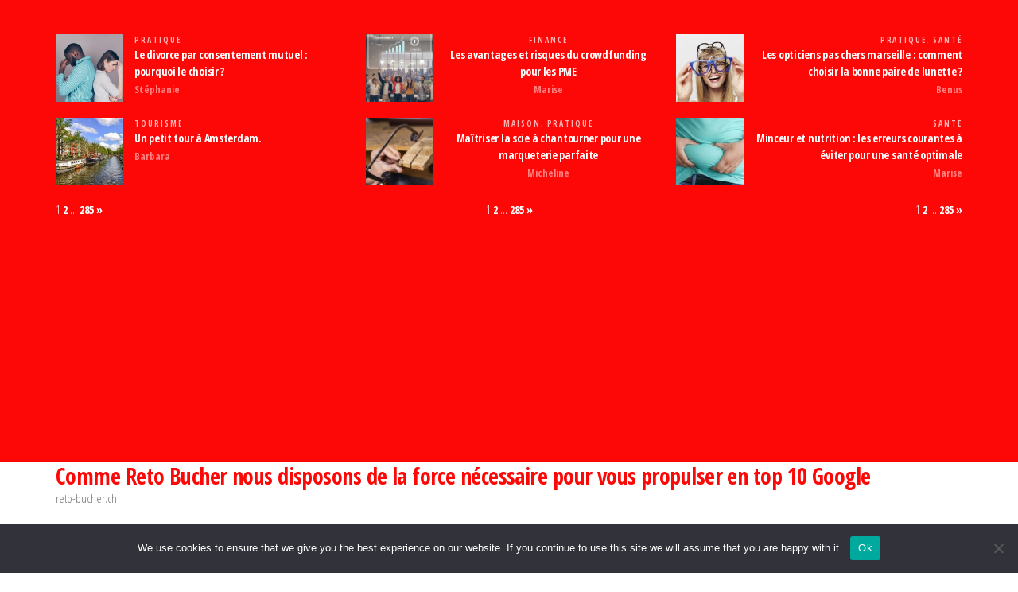

--- FILE ---
content_type: text/html; charset=UTF-8
request_url: https://reto-bucher.ch/tout-ce-que-vous-devez-savoir-sur-les-merguez-dagneau/bb-merguez/
body_size: 12279
content:
<!DOCTYPE html>
<html dir="ltr" lang="fr-FR" prefix="og: https://ogp.me/ns#">
    <head>
        <meta charset="UTF-8">
        <meta name="viewport" content="width=device-width, initial-scale=1">
        <link rel="profile" href="https://gmpg.org/xfn/11">
        <title>bb merguez - Comme Reto Bucher nous disposons de la force nécessaire pour vous propulser en top 10 Google</title>
	<style>img:is([sizes="auto" i], [sizes^="auto," i]) { contain-intrinsic-size: 3000px 1500px }</style>
	
		<!-- All in One SEO 4.8.7 - aioseo.com -->
	<meta name="robots" content="max-image-preview:large" />
	<meta name="author" content="Kamel"/>
	<link rel="canonical" href="https://reto-bucher.ch/tout-ce-que-vous-devez-savoir-sur-les-merguez-dagneau/bb-merguez/" />
	<meta name="generator" content="All in One SEO (AIOSEO) 4.8.7" />
		<meta property="og:locale" content="fr_FR" />
		<meta property="og:site_name" content="Comme Reto Bucher nous disposons de la force nécessaire pour vous propulser en top 10 Google - reto-bucher.ch" />
		<meta property="og:type" content="article" />
		<meta property="og:title" content="bb merguez - Comme Reto Bucher nous disposons de la force nécessaire pour vous propulser en top 10 Google" />
		<meta property="og:url" content="https://reto-bucher.ch/tout-ce-que-vous-devez-savoir-sur-les-merguez-dagneau/bb-merguez/" />
		<meta property="article:published_time" content="2022-12-20T15:16:13+00:00" />
		<meta property="article:modified_time" content="2022-12-20T15:16:26+00:00" />
		<meta name="twitter:card" content="summary_large_image" />
		<meta name="twitter:title" content="bb merguez - Comme Reto Bucher nous disposons de la force nécessaire pour vous propulser en top 10 Google" />
		<script type="application/ld+json" class="aioseo-schema">
			{"@context":"https:\/\/schema.org","@graph":[{"@type":"BreadcrumbList","@id":"https:\/\/reto-bucher.ch\/tout-ce-que-vous-devez-savoir-sur-les-merguez-dagneau\/bb-merguez\/#breadcrumblist","itemListElement":[{"@type":"ListItem","@id":"https:\/\/reto-bucher.ch#listItem","position":1,"name":"Accueil","item":"https:\/\/reto-bucher.ch","nextItem":{"@type":"ListItem","@id":"https:\/\/reto-bucher.ch\/tout-ce-que-vous-devez-savoir-sur-les-merguez-dagneau\/bb-merguez\/#listItem","name":"bb merguez"}},{"@type":"ListItem","@id":"https:\/\/reto-bucher.ch\/tout-ce-que-vous-devez-savoir-sur-les-merguez-dagneau\/bb-merguez\/#listItem","position":2,"name":"bb merguez","previousItem":{"@type":"ListItem","@id":"https:\/\/reto-bucher.ch#listItem","name":"Accueil"}}]},{"@type":"Organization","@id":"https:\/\/reto-bucher.ch\/#organization","name":"Comme Reto Bucher nous disposons de la force n\u00e9cessaire pour vous propulser en top 10 Google","description":"reto-bucher.ch","url":"https:\/\/reto-bucher.ch\/"},{"@type":"Person","@id":"##author","url":"#","name":"Kamel"},{"@type":"WebPage","@id":"https:\/\/reto-bucher.ch\/tout-ce-que-vous-devez-savoir-sur-les-merguez-dagneau\/bb-merguez\/#webpage","url":"https:\/\/reto-bucher.ch\/tout-ce-que-vous-devez-savoir-sur-les-merguez-dagneau\/bb-merguez\/","name":"bb merguez - Comme Reto Bucher nous disposons de la force n\u00e9cessaire pour vous propulser en top 10 Google","inLanguage":"fr-FR","isPartOf":{"@id":"https:\/\/reto-bucher.ch\/#website"},"breadcrumb":{"@id":"https:\/\/reto-bucher.ch\/tout-ce-que-vous-devez-savoir-sur-les-merguez-dagneau\/bb-merguez\/#breadcrumblist"},"author":{"@id":"##author"},"creator":{"@id":"##author"},"datePublished":"2022-12-20T16:16:13+01:00","dateModified":"2022-12-20T16:16:26+01:00"},{"@type":"WebSite","@id":"https:\/\/reto-bucher.ch\/#website","url":"https:\/\/reto-bucher.ch\/","name":"Comme Reto Bucher nous disposons de la force n\u00e9cessaire pour vous propulser en top 10 Google","description":"reto-bucher.ch","inLanguage":"fr-FR","publisher":{"@id":"https:\/\/reto-bucher.ch\/#organization"}}]}
		</script>
		<!-- All in One SEO -->

<link rel='dns-prefetch' href='//www.googletagmanager.com' />
<link rel='dns-prefetch' href='//fonts.googleapis.com' />
<link rel='dns-prefetch' href='//pagead2.googlesyndication.com' />
<link href='https://fonts.gstatic.com' crossorigin rel='preconnect' />
<link rel="alternate" type="application/rss+xml" title="Comme Reto Bucher nous disposons de la force nécessaire pour vous propulser en top 10 Google &raquo; Flux" href="https://reto-bucher.ch/feed/" />
<link rel="alternate" type="application/rss+xml" title="Comme Reto Bucher nous disposons de la force nécessaire pour vous propulser en top 10 Google &raquo; Flux des commentaires" href="https://reto-bucher.ch/comments/feed/" />
<link rel="alternate" type="application/rss+xml" title="Comme Reto Bucher nous disposons de la force nécessaire pour vous propulser en top 10 Google &raquo; bb merguez Flux des commentaires" href="https://reto-bucher.ch/tout-ce-que-vous-devez-savoir-sur-les-merguez-dagneau/bb-merguez/feed/" />
<script type="text/javascript">
/* <![CDATA[ */
window._wpemojiSettings = {"baseUrl":"https:\/\/s.w.org\/images\/core\/emoji\/16.0.1\/72x72\/","ext":".png","svgUrl":"https:\/\/s.w.org\/images\/core\/emoji\/16.0.1\/svg\/","svgExt":".svg","source":{"concatemoji":"https:\/\/reto-bucher.ch\/wp-includes\/js\/wp-emoji-release.min.js?ver=6ee64ba6f84a031575a0835e05efc3e3"}};
/*! This file is auto-generated */
!function(s,n){var o,i,e;function c(e){try{var t={supportTests:e,timestamp:(new Date).valueOf()};sessionStorage.setItem(o,JSON.stringify(t))}catch(e){}}function p(e,t,n){e.clearRect(0,0,e.canvas.width,e.canvas.height),e.fillText(t,0,0);var t=new Uint32Array(e.getImageData(0,0,e.canvas.width,e.canvas.height).data),a=(e.clearRect(0,0,e.canvas.width,e.canvas.height),e.fillText(n,0,0),new Uint32Array(e.getImageData(0,0,e.canvas.width,e.canvas.height).data));return t.every(function(e,t){return e===a[t]})}function u(e,t){e.clearRect(0,0,e.canvas.width,e.canvas.height),e.fillText(t,0,0);for(var n=e.getImageData(16,16,1,1),a=0;a<n.data.length;a++)if(0!==n.data[a])return!1;return!0}function f(e,t,n,a){switch(t){case"flag":return n(e,"\ud83c\udff3\ufe0f\u200d\u26a7\ufe0f","\ud83c\udff3\ufe0f\u200b\u26a7\ufe0f")?!1:!n(e,"\ud83c\udde8\ud83c\uddf6","\ud83c\udde8\u200b\ud83c\uddf6")&&!n(e,"\ud83c\udff4\udb40\udc67\udb40\udc62\udb40\udc65\udb40\udc6e\udb40\udc67\udb40\udc7f","\ud83c\udff4\u200b\udb40\udc67\u200b\udb40\udc62\u200b\udb40\udc65\u200b\udb40\udc6e\u200b\udb40\udc67\u200b\udb40\udc7f");case"emoji":return!a(e,"\ud83e\udedf")}return!1}function g(e,t,n,a){var r="undefined"!=typeof WorkerGlobalScope&&self instanceof WorkerGlobalScope?new OffscreenCanvas(300,150):s.createElement("canvas"),o=r.getContext("2d",{willReadFrequently:!0}),i=(o.textBaseline="top",o.font="600 32px Arial",{});return e.forEach(function(e){i[e]=t(o,e,n,a)}),i}function t(e){var t=s.createElement("script");t.src=e,t.defer=!0,s.head.appendChild(t)}"undefined"!=typeof Promise&&(o="wpEmojiSettingsSupports",i=["flag","emoji"],n.supports={everything:!0,everythingExceptFlag:!0},e=new Promise(function(e){s.addEventListener("DOMContentLoaded",e,{once:!0})}),new Promise(function(t){var n=function(){try{var e=JSON.parse(sessionStorage.getItem(o));if("object"==typeof e&&"number"==typeof e.timestamp&&(new Date).valueOf()<e.timestamp+604800&&"object"==typeof e.supportTests)return e.supportTests}catch(e){}return null}();if(!n){if("undefined"!=typeof Worker&&"undefined"!=typeof OffscreenCanvas&&"undefined"!=typeof URL&&URL.createObjectURL&&"undefined"!=typeof Blob)try{var e="postMessage("+g.toString()+"("+[JSON.stringify(i),f.toString(),p.toString(),u.toString()].join(",")+"));",a=new Blob([e],{type:"text/javascript"}),r=new Worker(URL.createObjectURL(a),{name:"wpTestEmojiSupports"});return void(r.onmessage=function(e){c(n=e.data),r.terminate(),t(n)})}catch(e){}c(n=g(i,f,p,u))}t(n)}).then(function(e){for(var t in e)n.supports[t]=e[t],n.supports.everything=n.supports.everything&&n.supports[t],"flag"!==t&&(n.supports.everythingExceptFlag=n.supports.everythingExceptFlag&&n.supports[t]);n.supports.everythingExceptFlag=n.supports.everythingExceptFlag&&!n.supports.flag,n.DOMReady=!1,n.readyCallback=function(){n.DOMReady=!0}}).then(function(){return e}).then(function(){var e;n.supports.everything||(n.readyCallback(),(e=n.source||{}).concatemoji?t(e.concatemoji):e.wpemoji&&e.twemoji&&(t(e.twemoji),t(e.wpemoji)))}))}((window,document),window._wpemojiSettings);
/* ]]> */
</script>

<link rel='stylesheet' id='flex-posts-css' href='https://reto-bucher.ch/wp-content/plugins/flex-posts/public/css/flex-posts.min.css?ver=1.11.0' type='text/css' media='all' />
<style id='wp-emoji-styles-inline-css' type='text/css'>

	img.wp-smiley, img.emoji {
		display: inline !important;
		border: none !important;
		box-shadow: none !important;
		height: 1em !important;
		width: 1em !important;
		margin: 0 0.07em !important;
		vertical-align: -0.1em !important;
		background: none !important;
		padding: 0 !important;
	}
</style>
<style id='classic-theme-styles-inline-css' type='text/css'>
/*! This file is auto-generated */
.wp-block-button__link{color:#fff;background-color:#32373c;border-radius:9999px;box-shadow:none;text-decoration:none;padding:calc(.667em + 2px) calc(1.333em + 2px);font-size:1.125em}.wp-block-file__button{background:#32373c;color:#fff;text-decoration:none}
</style>
<style id='global-styles-inline-css' type='text/css'>
:root{--wp--preset--aspect-ratio--square: 1;--wp--preset--aspect-ratio--4-3: 4/3;--wp--preset--aspect-ratio--3-4: 3/4;--wp--preset--aspect-ratio--3-2: 3/2;--wp--preset--aspect-ratio--2-3: 2/3;--wp--preset--aspect-ratio--16-9: 16/9;--wp--preset--aspect-ratio--9-16: 9/16;--wp--preset--color--black: #000000;--wp--preset--color--cyan-bluish-gray: #abb8c3;--wp--preset--color--white: #ffffff;--wp--preset--color--pale-pink: #f78da7;--wp--preset--color--vivid-red: #cf2e2e;--wp--preset--color--luminous-vivid-orange: #ff6900;--wp--preset--color--luminous-vivid-amber: #fcb900;--wp--preset--color--light-green-cyan: #7bdcb5;--wp--preset--color--vivid-green-cyan: #00d084;--wp--preset--color--pale-cyan-blue: #8ed1fc;--wp--preset--color--vivid-cyan-blue: #0693e3;--wp--preset--color--vivid-purple: #9b51e0;--wp--preset--gradient--vivid-cyan-blue-to-vivid-purple: linear-gradient(135deg,rgba(6,147,227,1) 0%,rgb(155,81,224) 100%);--wp--preset--gradient--light-green-cyan-to-vivid-green-cyan: linear-gradient(135deg,rgb(122,220,180) 0%,rgb(0,208,130) 100%);--wp--preset--gradient--luminous-vivid-amber-to-luminous-vivid-orange: linear-gradient(135deg,rgba(252,185,0,1) 0%,rgba(255,105,0,1) 100%);--wp--preset--gradient--luminous-vivid-orange-to-vivid-red: linear-gradient(135deg,rgba(255,105,0,1) 0%,rgb(207,46,46) 100%);--wp--preset--gradient--very-light-gray-to-cyan-bluish-gray: linear-gradient(135deg,rgb(238,238,238) 0%,rgb(169,184,195) 100%);--wp--preset--gradient--cool-to-warm-spectrum: linear-gradient(135deg,rgb(74,234,220) 0%,rgb(151,120,209) 20%,rgb(207,42,186) 40%,rgb(238,44,130) 60%,rgb(251,105,98) 80%,rgb(254,248,76) 100%);--wp--preset--gradient--blush-light-purple: linear-gradient(135deg,rgb(255,206,236) 0%,rgb(152,150,240) 100%);--wp--preset--gradient--blush-bordeaux: linear-gradient(135deg,rgb(254,205,165) 0%,rgb(254,45,45) 50%,rgb(107,0,62) 100%);--wp--preset--gradient--luminous-dusk: linear-gradient(135deg,rgb(255,203,112) 0%,rgb(199,81,192) 50%,rgb(65,88,208) 100%);--wp--preset--gradient--pale-ocean: linear-gradient(135deg,rgb(255,245,203) 0%,rgb(182,227,212) 50%,rgb(51,167,181) 100%);--wp--preset--gradient--electric-grass: linear-gradient(135deg,rgb(202,248,128) 0%,rgb(113,206,126) 100%);--wp--preset--gradient--midnight: linear-gradient(135deg,rgb(2,3,129) 0%,rgb(40,116,252) 100%);--wp--preset--font-size--small: 13px;--wp--preset--font-size--medium: 20px;--wp--preset--font-size--large: 36px;--wp--preset--font-size--x-large: 42px;--wp--preset--spacing--20: 0.44rem;--wp--preset--spacing--30: 0.67rem;--wp--preset--spacing--40: 1rem;--wp--preset--spacing--50: 1.5rem;--wp--preset--spacing--60: 2.25rem;--wp--preset--spacing--70: 3.38rem;--wp--preset--spacing--80: 5.06rem;--wp--preset--shadow--natural: 6px 6px 9px rgba(0, 0, 0, 0.2);--wp--preset--shadow--deep: 12px 12px 50px rgba(0, 0, 0, 0.4);--wp--preset--shadow--sharp: 6px 6px 0px rgba(0, 0, 0, 0.2);--wp--preset--shadow--outlined: 6px 6px 0px -3px rgba(255, 255, 255, 1), 6px 6px rgba(0, 0, 0, 1);--wp--preset--shadow--crisp: 6px 6px 0px rgba(0, 0, 0, 1);}:where(.is-layout-flex){gap: 0.5em;}:where(.is-layout-grid){gap: 0.5em;}body .is-layout-flex{display: flex;}.is-layout-flex{flex-wrap: wrap;align-items: center;}.is-layout-flex > :is(*, div){margin: 0;}body .is-layout-grid{display: grid;}.is-layout-grid > :is(*, div){margin: 0;}:where(.wp-block-columns.is-layout-flex){gap: 2em;}:where(.wp-block-columns.is-layout-grid){gap: 2em;}:where(.wp-block-post-template.is-layout-flex){gap: 1.25em;}:where(.wp-block-post-template.is-layout-grid){gap: 1.25em;}.has-black-color{color: var(--wp--preset--color--black) !important;}.has-cyan-bluish-gray-color{color: var(--wp--preset--color--cyan-bluish-gray) !important;}.has-white-color{color: var(--wp--preset--color--white) !important;}.has-pale-pink-color{color: var(--wp--preset--color--pale-pink) !important;}.has-vivid-red-color{color: var(--wp--preset--color--vivid-red) !important;}.has-luminous-vivid-orange-color{color: var(--wp--preset--color--luminous-vivid-orange) !important;}.has-luminous-vivid-amber-color{color: var(--wp--preset--color--luminous-vivid-amber) !important;}.has-light-green-cyan-color{color: var(--wp--preset--color--light-green-cyan) !important;}.has-vivid-green-cyan-color{color: var(--wp--preset--color--vivid-green-cyan) !important;}.has-pale-cyan-blue-color{color: var(--wp--preset--color--pale-cyan-blue) !important;}.has-vivid-cyan-blue-color{color: var(--wp--preset--color--vivid-cyan-blue) !important;}.has-vivid-purple-color{color: var(--wp--preset--color--vivid-purple) !important;}.has-black-background-color{background-color: var(--wp--preset--color--black) !important;}.has-cyan-bluish-gray-background-color{background-color: var(--wp--preset--color--cyan-bluish-gray) !important;}.has-white-background-color{background-color: var(--wp--preset--color--white) !important;}.has-pale-pink-background-color{background-color: var(--wp--preset--color--pale-pink) !important;}.has-vivid-red-background-color{background-color: var(--wp--preset--color--vivid-red) !important;}.has-luminous-vivid-orange-background-color{background-color: var(--wp--preset--color--luminous-vivid-orange) !important;}.has-luminous-vivid-amber-background-color{background-color: var(--wp--preset--color--luminous-vivid-amber) !important;}.has-light-green-cyan-background-color{background-color: var(--wp--preset--color--light-green-cyan) !important;}.has-vivid-green-cyan-background-color{background-color: var(--wp--preset--color--vivid-green-cyan) !important;}.has-pale-cyan-blue-background-color{background-color: var(--wp--preset--color--pale-cyan-blue) !important;}.has-vivid-cyan-blue-background-color{background-color: var(--wp--preset--color--vivid-cyan-blue) !important;}.has-vivid-purple-background-color{background-color: var(--wp--preset--color--vivid-purple) !important;}.has-black-border-color{border-color: var(--wp--preset--color--black) !important;}.has-cyan-bluish-gray-border-color{border-color: var(--wp--preset--color--cyan-bluish-gray) !important;}.has-white-border-color{border-color: var(--wp--preset--color--white) !important;}.has-pale-pink-border-color{border-color: var(--wp--preset--color--pale-pink) !important;}.has-vivid-red-border-color{border-color: var(--wp--preset--color--vivid-red) !important;}.has-luminous-vivid-orange-border-color{border-color: var(--wp--preset--color--luminous-vivid-orange) !important;}.has-luminous-vivid-amber-border-color{border-color: var(--wp--preset--color--luminous-vivid-amber) !important;}.has-light-green-cyan-border-color{border-color: var(--wp--preset--color--light-green-cyan) !important;}.has-vivid-green-cyan-border-color{border-color: var(--wp--preset--color--vivid-green-cyan) !important;}.has-pale-cyan-blue-border-color{border-color: var(--wp--preset--color--pale-cyan-blue) !important;}.has-vivid-cyan-blue-border-color{border-color: var(--wp--preset--color--vivid-cyan-blue) !important;}.has-vivid-purple-border-color{border-color: var(--wp--preset--color--vivid-purple) !important;}.has-vivid-cyan-blue-to-vivid-purple-gradient-background{background: var(--wp--preset--gradient--vivid-cyan-blue-to-vivid-purple) !important;}.has-light-green-cyan-to-vivid-green-cyan-gradient-background{background: var(--wp--preset--gradient--light-green-cyan-to-vivid-green-cyan) !important;}.has-luminous-vivid-amber-to-luminous-vivid-orange-gradient-background{background: var(--wp--preset--gradient--luminous-vivid-amber-to-luminous-vivid-orange) !important;}.has-luminous-vivid-orange-to-vivid-red-gradient-background{background: var(--wp--preset--gradient--luminous-vivid-orange-to-vivid-red) !important;}.has-very-light-gray-to-cyan-bluish-gray-gradient-background{background: var(--wp--preset--gradient--very-light-gray-to-cyan-bluish-gray) !important;}.has-cool-to-warm-spectrum-gradient-background{background: var(--wp--preset--gradient--cool-to-warm-spectrum) !important;}.has-blush-light-purple-gradient-background{background: var(--wp--preset--gradient--blush-light-purple) !important;}.has-blush-bordeaux-gradient-background{background: var(--wp--preset--gradient--blush-bordeaux) !important;}.has-luminous-dusk-gradient-background{background: var(--wp--preset--gradient--luminous-dusk) !important;}.has-pale-ocean-gradient-background{background: var(--wp--preset--gradient--pale-ocean) !important;}.has-electric-grass-gradient-background{background: var(--wp--preset--gradient--electric-grass) !important;}.has-midnight-gradient-background{background: var(--wp--preset--gradient--midnight) !important;}.has-small-font-size{font-size: var(--wp--preset--font-size--small) !important;}.has-medium-font-size{font-size: var(--wp--preset--font-size--medium) !important;}.has-large-font-size{font-size: var(--wp--preset--font-size--large) !important;}.has-x-large-font-size{font-size: var(--wp--preset--font-size--x-large) !important;}
:where(.wp-block-post-template.is-layout-flex){gap: 1.25em;}:where(.wp-block-post-template.is-layout-grid){gap: 1.25em;}
:where(.wp-block-columns.is-layout-flex){gap: 2em;}:where(.wp-block-columns.is-layout-grid){gap: 2em;}
:root :where(.wp-block-pullquote){font-size: 1.5em;line-height: 1.6;}
</style>
<link rel='stylesheet' id='cookie-notice-front-css' href='https://reto-bucher.ch/wp-content/plugins/cookie-notice/css/front.min.css?ver=2.5.8' type='text/css' media='all' />
<link rel='stylesheet' id='bootstrap-css' href='https://reto-bucher.ch/wp-content/themes/popularis/assets/css/bootstrap.css?ver=3.3.7' type='text/css' media='all' />
<link rel='stylesheet' id='popularis-stylesheet-css' href='https://reto-bucher.ch/wp-content/themes/popularis/style.css?ver=6ee64ba6f84a031575a0835e05efc3e3' type='text/css' media='all' />
<link rel='stylesheet' id='popularis-press-css' href='https://reto-bucher.ch/wp-content/themes/popularis-press/style.css?ver=1.0.3' type='text/css' media='all' />
<link rel='stylesheet' id='mmenu-light-css' href='https://reto-bucher.ch/wp-content/themes/popularis/assets/css/mmenu-light.css?ver=1.1' type='text/css' media='all' />
<link rel='stylesheet' id='font-awesome-css' href='https://reto-bucher.ch/wp-content/themes/popularis/assets/css/font-awesome.min.css?ver=4.7.0' type='text/css' media='all' />
<link rel='stylesheet' id='popularis-fonts-css' href='https://fonts.googleapis.com/css?family=Open+Sans+Condensed%3A300%2C500%2C700&#038;subset=cyrillic%2Ccyrillic-ext%2Cgreek%2Cgreek-ext%2Clatin-ext%2Cvietnamese' type='text/css' media='all' />
<script type="text/javascript" id="cookie-notice-front-js-before">
/* <![CDATA[ */
var cnArgs = {"ajaxUrl":"https:\/\/reto-bucher.ch\/wp-admin\/admin-ajax.php","nonce":"c8bf5ee1e1","hideEffect":"fade","position":"bottom","onScroll":false,"onScrollOffset":100,"onClick":false,"cookieName":"cookie_notice_accepted","cookieTime":2592000,"cookieTimeRejected":2592000,"globalCookie":false,"redirection":false,"cache":true,"revokeCookies":false,"revokeCookiesOpt":"automatic"};
/* ]]> */
</script>
<script type="text/javascript" src="https://reto-bucher.ch/wp-content/plugins/cookie-notice/js/front.min.js?ver=2.5.8" id="cookie-notice-front-js"></script>
<script type="text/javascript" src="https://reto-bucher.ch/wp-includes/js/jquery/jquery.min.js?ver=3.7.1" id="jquery-core-js"></script>
<script type="text/javascript" src="https://reto-bucher.ch/wp-includes/js/jquery/jquery-migrate.min.js?ver=3.4.1" id="jquery-migrate-js"></script>

<!-- Extrait de code de la balise Google (gtag.js) ajouté par Site Kit -->
<!-- Extrait Google Analytics ajouté par Site Kit -->
<script type="text/javascript" src="https://www.googletagmanager.com/gtag/js?id=GT-NBXF8Q7D" id="google_gtagjs-js" async></script>
<script type="text/javascript" id="google_gtagjs-js-after">
/* <![CDATA[ */
window.dataLayer = window.dataLayer || [];function gtag(){dataLayer.push(arguments);}
gtag("set","linker",{"domains":["reto-bucher.ch"]});
gtag("js", new Date());
gtag("set", "developer_id.dZTNiMT", true);
gtag("config", "GT-NBXF8Q7D");
/* ]]> */
</script>
<link rel="https://api.w.org/" href="https://reto-bucher.ch/wp-json/" /><link rel="alternate" title="JSON" type="application/json" href="https://reto-bucher.ch/wp-json/wp/v2/media/1406" /><link rel="alternate" title="oEmbed (JSON)" type="application/json+oembed" href="https://reto-bucher.ch/wp-json/oembed/1.0/embed?url=https%3A%2F%2Freto-bucher.ch%2Ftout-ce-que-vous-devez-savoir-sur-les-merguez-dagneau%2Fbb-merguez%2F" />
<link rel="alternate" title="oEmbed (XML)" type="text/xml+oembed" href="https://reto-bucher.ch/wp-json/oembed/1.0/embed?url=https%3A%2F%2Freto-bucher.ch%2Ftout-ce-que-vous-devez-savoir-sur-les-merguez-dagneau%2Fbb-merguez%2F&#038;format=xml" />
<!-- Advance Canonical URL (Basic) --><link rel="canonical" href="https://reto-bucher.ch/tout-ce-que-vous-devez-savoir-sur-les-merguez-dagneau/bb-merguez/"><!-- Advance Canonical URL --><meta name="generator" content="Site Kit by Google 1.164.0" /><meta name="google-site-verification" content="UioGK4NPbdxhd-kdBw1XBXrKyNWM8yQ-eM-4FAxmMIg">
<!-- Balises Meta Google AdSense ajoutées par Site Kit -->
<meta name="google-adsense-platform-account" content="ca-host-pub-2644536267352236">
<meta name="google-adsense-platform-domain" content="sitekit.withgoogle.com">
<!-- Fin des balises Meta End Google AdSense ajoutées par Site Kit -->
<style type="text/css">.recentcomments a{display:inline !important;padding:0 !important;margin:0 !important;}</style>
<!-- Extrait Google AdSense ajouté par Site Kit -->
<script type="text/javascript" async="async" src="https://pagead2.googlesyndication.com/pagead/js/adsbygoogle.js?client=ca-pub-4617950100754138&amp;host=ca-host-pub-2644536267352236" crossorigin="anonymous"></script>

<!-- End Google AdSense snippet added by Site Kit -->
<link rel="icon" href="https://reto-bucher.ch/wp-content/uploads/2019/02/switzerland-150x96.png" sizes="32x32" />
<link rel="icon" href="https://reto-bucher.ch/wp-content/uploads/2019/02/switzerland.png" sizes="192x192" />
<link rel="apple-touch-icon" href="https://reto-bucher.ch/wp-content/uploads/2019/02/switzerland.png" />
<meta name="msapplication-TileImage" content="https://reto-bucher.ch/wp-content/uploads/2019/02/switzerland.png" />
    </head>
    <body data-rsssl=1 id="blog" class="attachment wp-singular attachment-template-default single single-attachment postid-1406 attachmentid-1406 attachment-jpeg wp-theme-popularis wp-child-theme-popularis-press cookies-not-set">
        <a class="skip-link screen-reader-text" href="#site-content">Passer ce contenu</a>        <div class="page-wrap">
                <div class="top-bar-section container-fluid">
        <div class="container">
            <div class="row">
                <div id="flex-posts-list-2" class="widget widget_flex-posts-list col-sm-4"><div class="widget-title"><h3></h3></div><div class="fp-row fp-list-1 fp-flex">

	
		
		<div class="fp-col fp-post">
			<div class="fp-flex">
						<div class="fp-media">
			<a class="fp-thumbnail" href="https://reto-bucher.ch/le-divorce-par-consentement-mutuel-pourquoi-le-choisir/">
									<img width="150" height="150" src="https://reto-bucher.ch/wp-content/uploads/2018/11/avocat-divorce2-150x150.jpg" class="attachment-thumbnail size-thumbnail wp-post-image" alt="Le divorce par consentement mutuel : pourquoi le choisir ?" decoding="async" />							</a>
					</div>
		
				<div class="fp-body">
													<span class="fp-categories">
			<a href="https://reto-bucher.ch/category/pratique/" rel="category tag">Pratique</a>		</span>
							
							<h4 class="fp-title">
			<a href="https://reto-bucher.ch/le-divorce-par-consentement-mutuel-pourquoi-le-choisir/">Le divorce par consentement mutuel : pourquoi le choisir ?</a>
		</h4>
		
					<div class="fp-meta">
								<span class="fp-author">
			<span class="author vcard">
													<a class="url fn n" href="#">
						<span>Stéphanie</span>
					</a>
							</span>
		</span>
							</div>
				</div>
			</div>

			
					</div>

	
		
		<div class="fp-col fp-post">
			<div class="fp-flex">
						<div class="fp-media">
			<a class="fp-thumbnail" href="https://reto-bucher.ch/un-petit-tour-a-amsterdam/">
									<img width="150" height="150" src="https://reto-bucher.ch/wp-content/uploads/2018/11/Amsterdam-150x150.jpg" class="attachment-thumbnail size-thumbnail wp-post-image" alt="Découvrir Amsterdam en Hollande" decoding="async" />							</a>
					</div>
		
				<div class="fp-body">
													<span class="fp-categories">
			<a href="https://reto-bucher.ch/category/tourisme/" rel="category tag">Tourisme</a>		</span>
							
							<h4 class="fp-title">
			<a href="https://reto-bucher.ch/un-petit-tour-a-amsterdam/">Un petit tour à Amsterdam.</a>
		</h4>
		
					<div class="fp-meta">
								<span class="fp-author">
			<span class="author vcard">
													<a class="url fn n" href="#">
						<span>Barbara</span>
					</a>
							</span>
		</span>
							</div>
				</div>
			</div>

			
					</div>

	
	<div class="fp-col"></div>
	<div class="fp-col"></div>

</div>
<div class="fp-pagination"><span class="screen-reader-text">Page: </span><span aria-current="page" class="page-numbers current">1</span>
<a class="page-numbers" href="https://reto-bucher.ch/tout-ce-que-vous-devez-savoir-sur-les-merguez-dagneau/bb-merguez/page/2/">2</a>
<span class="page-numbers dots">…</span>
<a class="page-numbers" href="https://reto-bucher.ch/tout-ce-que-vous-devez-savoir-sur-les-merguez-dagneau/bb-merguez/page/285/">285</a>
<a class="next page-numbers" href="https://reto-bucher.ch/tout-ce-que-vous-devez-savoir-sur-les-merguez-dagneau/bb-merguez/page/2/"><span class="screen-reader-text">Next</span> <span>&raquo;</span></a></div></div><div id="flex-posts-list-4" class="widget widget_flex-posts-list col-sm-4"><div class="widget-title"><h3></h3></div><div class="fp-row fp-list-1 fp-flex">

	
		
		<div class="fp-col fp-post">
			<div class="fp-flex">
						<div class="fp-media">
			<a class="fp-thumbnail" href="https://reto-bucher.ch/crowdfunding-pour-les-pme/">
									<img width="150" height="100" src="https://reto-bucher.ch/wp-content/uploads/2025/10/les-avantages-et-risques-du-crowdfunding-pour-les-pme.jpg" class="attachment-thumbnail size-thumbnail wp-post-image" alt="crowdfunding pour PME" decoding="async" />							</a>
					</div>
		
				<div class="fp-body">
													<span class="fp-categories">
			<a href="https://reto-bucher.ch/category/finance/" rel="category tag">Finance</a>		</span>
							
							<h4 class="fp-title">
			<a href="https://reto-bucher.ch/crowdfunding-pour-les-pme/">Les avantages et risques du crowdfunding pour les PME</a>
		</h4>
		
					<div class="fp-meta">
								<span class="fp-author">
			<span class="author vcard">
													<a class="url fn n" href="#">
						<span>Marise</span>
					</a>
							</span>
		</span>
							</div>
				</div>
			</div>

			
					</div>

	
		
		<div class="fp-col fp-post">
			<div class="fp-flex">
						<div class="fp-media">
			<a class="fp-thumbnail" href="https://reto-bucher.ch/scie-chantourner-marqueterie/">
									<img width="150" height="100" src="https://reto-bucher.ch/wp-content/uploads/2025/10/scie-chantourner-marqueterie.jpg" class="attachment-thumbnail size-thumbnail wp-post-image" alt="" decoding="async" />							</a>
					</div>
		
				<div class="fp-body">
													<span class="fp-categories">
			<a href="https://reto-bucher.ch/category/maison/" rel="category tag">Maison</a>, <a href="https://reto-bucher.ch/category/pratique/" rel="category tag">Pratique</a>		</span>
							
							<h4 class="fp-title">
			<a href="https://reto-bucher.ch/scie-chantourner-marqueterie/">Maîtriser la scie à chantourner pour une marqueterie parfaite</a>
		</h4>
		
					<div class="fp-meta">
								<span class="fp-author">
			<span class="author vcard">
													<a class="url fn n" href="#">
						<span>Micheline</span>
					</a>
							</span>
		</span>
							</div>
				</div>
			</div>

			
					</div>

	
	<div class="fp-col"></div>
	<div class="fp-col"></div>

</div>
<div class="fp-pagination"><span class="screen-reader-text">Page: </span><span aria-current="page" class="page-numbers current">1</span>
<a class="page-numbers" href="https://reto-bucher.ch/tout-ce-que-vous-devez-savoir-sur-les-merguez-dagneau/bb-merguez/page/2/">2</a>
<span class="page-numbers dots">…</span>
<a class="page-numbers" href="https://reto-bucher.ch/tout-ce-que-vous-devez-savoir-sur-les-merguez-dagneau/bb-merguez/page/285/">285</a>
<a class="next page-numbers" href="https://reto-bucher.ch/tout-ce-que-vous-devez-savoir-sur-les-merguez-dagneau/bb-merguez/page/2/"><span class="screen-reader-text">Next</span> <span>&raquo;</span></a></div></div><div id="flex-posts-list-3" class="widget widget_flex-posts-list col-sm-4"><div class="widget-title"><h3></h3></div><div class="fp-row fp-list-1 fp-flex">

	
		
		<div class="fp-col fp-post">
			<div class="fp-flex">
						<div class="fp-media">
			<a class="fp-thumbnail" href="https://reto-bucher.ch/opticiens-pas-chers-marseille/">
									<img width="150" height="150" src="https://reto-bucher.ch/wp-content/uploads/2019/06/shutterstock_321405569-150x150.jpg" class="attachment-thumbnail size-thumbnail wp-post-image" alt="opticiens pas chers marseille" decoding="async" />							</a>
					</div>
		
				<div class="fp-body">
													<span class="fp-categories">
			<a href="https://reto-bucher.ch/category/pratique/" rel="category tag">Pratique</a>, <a href="https://reto-bucher.ch/category/sante/" rel="category tag">Santé</a>		</span>
							
							<h4 class="fp-title">
			<a href="https://reto-bucher.ch/opticiens-pas-chers-marseille/">Les opticiens pas chers marseille : comment choisir la bonne paire de lunette ?</a>
		</h4>
		
					<div class="fp-meta">
								<span class="fp-author">
			<span class="author vcard">
													<a class="url fn n" href="#">
						<span>Benus</span>
					</a>
							</span>
		</span>
							</div>
				</div>
			</div>

			
					</div>

	
		
		<div class="fp-col fp-post">
			<div class="fp-flex">
						<div class="fp-media">
			<a class="fp-thumbnail" href="https://reto-bucher.ch/minceur-et-nutrition-les-erreurs-courantes-a-eviter-pour-une-sante-optimale/">
									<img width="150" height="150" src="https://reto-bucher.ch/wp-content/uploads/2023/11/towfiqu-barbhuiya-J6g_szOtMF4-unsplash-1-150x150.jpg" class="attachment-thumbnail size-thumbnail wp-post-image" alt="Minceur et nutrition" decoding="async" srcset="https://reto-bucher.ch/wp-content/uploads/2023/11/towfiqu-barbhuiya-J6g_szOtMF4-unsplash-1-150x150.jpg 150w, https://reto-bucher.ch/wp-content/uploads/2023/11/towfiqu-barbhuiya-J6g_szOtMF4-unsplash-1-300x300.jpg 300w" sizes="(max-width: 150px) 100vw, 150px" />							</a>
					</div>
		
				<div class="fp-body">
													<span class="fp-categories">
			<a href="https://reto-bucher.ch/category/sante/" rel="category tag">Santé</a>		</span>
							
							<h4 class="fp-title">
			<a href="https://reto-bucher.ch/minceur-et-nutrition-les-erreurs-courantes-a-eviter-pour-une-sante-optimale/">Minceur et nutrition : les erreurs courantes à éviter pour une santé optimale</a>
		</h4>
		
					<div class="fp-meta">
								<span class="fp-author">
			<span class="author vcard">
													<a class="url fn n" href="#">
						<span>Marise</span>
					</a>
							</span>
		</span>
							</div>
				</div>
			</div>

			
					</div>

	
	<div class="fp-col"></div>
	<div class="fp-col"></div>

</div>
<div class="fp-pagination"><span class="screen-reader-text">Page: </span><span aria-current="page" class="page-numbers current">1</span>
<a class="page-numbers" href="https://reto-bucher.ch/tout-ce-que-vous-devez-savoir-sur-les-merguez-dagneau/bb-merguez/page/2/">2</a>
<span class="page-numbers dots">…</span>
<a class="page-numbers" href="https://reto-bucher.ch/tout-ce-que-vous-devez-savoir-sur-les-merguez-dagneau/bb-merguez/page/285/">285</a>
<a class="next page-numbers" href="https://reto-bucher.ch/tout-ce-que-vous-devez-savoir-sur-les-merguez-dagneau/bb-merguez/page/2/"><span class="screen-reader-text">Next</span> <span>&raquo;</span></a></div></div>            </div>
        </div>
    </div>
             
<div class="main-menu">
    <nav id="site-navigation" class="navbar navbar-default">     
        <div class="container">   
            <div class="navbar-header">
                
                <div class="site-heading navbar-brand" >
                    <div class="site-branding-logo">
                                            </div>
                    <div class="site-branding-text">
                                                    <p class="site-title"><a href="https://reto-bucher.ch/" rel="home">Comme Reto Bucher nous disposons de la force nécessaire pour vous propulser en top 10 Google</a></p>
                        
                                                    <p class="site-description">
                                reto-bucher.ch                            </p>
                                            </div><!-- .site-branding-text -->
                </div>
				                    
                                                            <a href="#my-menu" id="main-menu-panel" class="open-panel visible-xs" data-panel="main-menu-panel">
                        <i class="fa fa-bars" aria-hidden="true"></i>
                    </a>
                            </div>
            <nav id="my-menu" class="menu-container"><ul id="menu-menu1" class="nav navbar-nav navbar-right"><li itemscope="itemscope" itemtype="https://www.schema.org/SiteNavigationElement" id="menu-item-1442" class="menu-item menu-item-type-taxonomy menu-item-object-category menu-item-1442 nav-item"><a title="Assurances" href="https://reto-bucher.ch/category/assurances/" class="nav-link">Assurances</a></li>
<li itemscope="itemscope" itemtype="https://www.schema.org/SiteNavigationElement" id="menu-item-1443" class="menu-item menu-item-type-taxonomy menu-item-object-category menu-item-1443 nav-item"><a title="Autos Motos" href="https://reto-bucher.ch/category/autos-motos/" class="nav-link">Autos Motos</a></li>
<li itemscope="itemscope" itemtype="https://www.schema.org/SiteNavigationElement" id="menu-item-1444" class="menu-item menu-item-type-taxonomy menu-item-object-category menu-item-1444 nav-item"><a title="Bons Plans" href="https://reto-bucher.ch/category/bons-plans/" class="nav-link">Bons Plans</a></li>
<li itemscope="itemscope" itemtype="https://www.schema.org/SiteNavigationElement" id="menu-item-1445" class="menu-item menu-item-type-taxonomy menu-item-object-category menu-item-1445 nav-item"><a title="Finance" href="https://reto-bucher.ch/category/finance/" class="nav-link">Finance</a></li>
<li itemscope="itemscope" itemtype="https://www.schema.org/SiteNavigationElement" id="menu-item-1446" class="menu-item menu-item-type-taxonomy menu-item-object-category menu-item-1446 nav-item"><a title="Gastronomie" href="https://reto-bucher.ch/category/gastronomie/" class="nav-link">Gastronomie</a></li>
<li itemscope="itemscope" itemtype="https://www.schema.org/SiteNavigationElement" id="menu-item-1447" class="menu-item menu-item-type-taxonomy menu-item-object-category menu-item-1447 nav-item"><a title="Loisirs" href="https://reto-bucher.ch/category/loisirs/" class="nav-link">Loisirs</a></li>
<li itemscope="itemscope" itemtype="https://www.schema.org/SiteNavigationElement" id="menu-item-1448" class="menu-item menu-item-type-taxonomy menu-item-object-category menu-item-1448 nav-item"><a title="Maison" href="https://reto-bucher.ch/category/maison/" class="nav-link">Maison</a></li>
<li itemscope="itemscope" itemtype="https://www.schema.org/SiteNavigationElement" id="menu-item-1449" class="menu-item menu-item-type-taxonomy menu-item-object-category menu-item-1449 nav-item"><a title="Métiers" href="https://reto-bucher.ch/category/metiers/" class="nav-link">Métiers</a></li>
<li itemscope="itemscope" itemtype="https://www.schema.org/SiteNavigationElement" id="menu-item-1450" class="menu-item menu-item-type-taxonomy menu-item-object-category menu-item-1450 nav-item"><a title="Pratique" href="https://reto-bucher.ch/category/pratique/" class="nav-link">Pratique</a></li>
<li itemscope="itemscope" itemtype="https://www.schema.org/SiteNavigationElement" id="menu-item-1451" class="menu-item menu-item-type-taxonomy menu-item-object-category menu-item-1451 nav-item"><a title="Rencontres" href="https://reto-bucher.ch/category/rencontres/" class="nav-link">Rencontres</a></li>
<li itemscope="itemscope" itemtype="https://www.schema.org/SiteNavigationElement" id="menu-item-1452" class="menu-item menu-item-type-taxonomy menu-item-object-category menu-item-1452 nav-item"><a title="Santé" href="https://reto-bucher.ch/category/sante/" class="nav-link">Santé</a></li>
<li itemscope="itemscope" itemtype="https://www.schema.org/SiteNavigationElement" id="menu-item-1453" class="menu-item menu-item-type-taxonomy menu-item-object-category menu-item-1453 nav-item"><a title="Sports" href="https://reto-bucher.ch/category/sports/" class="nav-link">Sports</a></li>
<li itemscope="itemscope" itemtype="https://www.schema.org/SiteNavigationElement" id="menu-item-1454" class="menu-item menu-item-type-taxonomy menu-item-object-category menu-item-1454 nav-item"><a title="Tourisme" href="https://reto-bucher.ch/category/tourisme/" class="nav-link">Tourisme</a></li>
<li itemscope="itemscope" itemtype="https://www.schema.org/SiteNavigationElement" id="menu-item-1455" class="menu-item menu-item-type-taxonomy menu-item-object-category menu-item-1455 nav-item"><a title="Transports de personnes" href="https://reto-bucher.ch/category/transports-de-personnes/" class="nav-link">Transports de personnes</a></li>
</ul></nav>        </div>
            </nav> 
</div>
<div id="site-content" class="container main-container" role="main">
	<div class="page-area">
			 

<!-- start content container -->
<div class="row">
    <div class="news-thumb col-md-12">
            </div>
    <article class="col-md-9">
                                 
                <div class="post-1406 attachment type-attachment status-inherit hentry">
                    <div class="single-head">
                                                <span class="posted-date">
                            20 décembre 2022                        </span>
                        <h1 class="single-title">bb merguez</h1>                                <span class="author-meta">
            <span class="author-meta-by">Par </span>
            <a href="#">
                Kamel            </a>
        </span>
                            </div>
                    <div class="single-content">
                        <div class="single-entry-summary">
                             
                            <p class="attachment"><a href='https://reto-bucher.ch/wp-content/uploads/2022/12/bb-merguez.jpg'><img fetchpriority="high" decoding="async" width="300" height="186" src="https://reto-bucher.ch/wp-content/uploads/2022/12/bb-merguez-300x186.jpg" class="attachment-medium size-medium" alt="bb merguez" srcset="https://reto-bucher.ch/wp-content/uploads/2022/12/bb-merguez-300x186.jpg 300w, https://reto-bucher.ch/wp-content/uploads/2022/12/bb-merguez-400x248.jpg 400w, https://reto-bucher.ch/wp-content/uploads/2022/12/bb-merguez.jpg 640w" sizes="(max-width: 300px) 100vw, 300px" /></a></p>
                             
                        </div>
                                                                    </div>
                    
	<nav class="navigation post-navigation" aria-label="Publications">
		<h2 class="screen-reader-text">Navigation de l’article</h2>
		<div class="nav-links"><div class="nav-previous"><a href="https://reto-bucher.ch/tout-ce-que-vous-devez-savoir-sur-les-merguez-dagneau/" rel="prev"><span class="screen-reader-text">Article précédent</span><span aria-hidden="true" class="nav-subtitle">Précédent</span> <span class="nav-title"><span class="nav-title-icon-wrapper"><i class="fa fa-angle-double-left" aria-hidden="true"></i></span>Tout ce que vous devez savoir sur les merguez d&rsquo;agneau</span></a></div></div>
	</nav>                                            <div class="single-footer">
                                <div id="comments" class="comments-template">
        	<div id="respond" class="comment-respond">
		<h3 id="reply-title" class="comment-reply-title">Laisser un commentaire <small><a rel="nofollow" id="cancel-comment-reply-link" href="/tout-ce-que-vous-devez-savoir-sur-les-merguez-dagneau/bb-merguez/#respond" style="display:none;">Annuler la réponse</a></small></h3><p class="must-log-in">Vous devez <a href="https://reto-bucher.ch/wp-login.php?redirect_to=https%3A%2F%2Freto-bucher.ch%2Ftout-ce-que-vous-devez-savoir-sur-les-merguez-dagneau%2Fbb-merguez%2F">vous connecter</a> pour publier un commentaire.</p>	</div><!-- #respond -->
	    </div>
     
                        </div>
                                    </div>        
                    
            
    </article> 
        <aside id="sidebar" class="col-md-3">
        <div id="search-2" class="widget widget_search"><form role="search" method="get" class="search-form" action="https://reto-bucher.ch/">
				<label>
					<span class="screen-reader-text">Rechercher :</span>
					<input type="search" class="search-field" placeholder="Rechercher…" value="" name="s" />
				</label>
				<input type="submit" class="search-submit" value="Rechercher" />
			</form></div>
		<div id="recent-posts-2" class="widget widget_recent_entries">
		<div class="widget-title"><h3>Articles récents</h3></div>
		<ul>
											<li>
					<a href="https://reto-bucher.ch/crowdfunding-pour-les-pme/">Les avantages et risques du crowdfunding pour les PME</a>
									</li>
											<li>
					<a href="https://reto-bucher.ch/scie-chantourner-marqueterie/">Maîtriser la scie à chantourner pour une marqueterie parfaite</a>
									</li>
											<li>
					<a href="https://reto-bucher.ch/solutions-appareils-manutention-chantier/">Solutions spécifiques pour appareils de manutention sur chantier</a>
									</li>
											<li>
					<a href="https://reto-bucher.ch/souscrire-mutuelle-entreprise/">Souscrire à une mutuelle d&rsquo;entreprise : guide étape par étape</a>
									</li>
											<li>
					<a href="https://reto-bucher.ch/electricien/">L&rsquo;importance des normes de sécurité pour un électricien</a>
									</li>
											<li>
					<a href="https://reto-bucher.ch/couple-objectifs-relationnels-perennes/">Stratégies couple goal pour des objectifs relationnels pérennes</a>
									</li>
											<li>
					<a href="https://reto-bucher.ch/definir-objectifs-couple-heureux/">Guide pratique pour définir des objectifs de couple heureux</a>
									</li>
											<li>
					<a href="https://reto-bucher.ch/avancees-panneaux-solaires/">Les avancées récentes dans les panneaux solaires photovoltaïques</a>
									</li>
											<li>
					<a href="https://reto-bucher.ch/impact-arrivee-amazon-football/">L’impact révolutionnaire de l’arrivée d’amazon sur le football selon dan bloch</a>
									</li>
											<li>
					<a href="https://reto-bucher.ch/choisir-un-vpn-gratuit-efficace/">Comment choisir un VPN gratuit efficace et sécurisé ?</a>
									</li>
											<li>
					<a href="https://reto-bucher.ch/sol-en-caoutchouc-pour-salles/">Les avantages du sol en caoutchouc pour les salles de sport</a>
									</li>
											<li>
					<a href="https://reto-bucher.ch/choix-aerotherme-eau-chaude/">Critères clés pour les professionnels : choix d’un aérotherme à eau chaude</a>
									</li>
											<li>
					<a href="https://reto-bucher.ch/harmoniser-tabourets-decoration-interieure/">Harmoniser tabourets et décoration intérieure pour créer une ambiance équilibrée</a>
									</li>
											<li>
					<a href="https://reto-bucher.ch/modalites-acquerir-residence-secondaire/">Guide détaillé des modalités pour acquérir une résidence secondaire</a>
									</li>
											<li>
					<a href="https://reto-bucher.ch/retrouver-sa-libido/">Retrouver sa libido après une période difficile : par où commencer ?</a>
									</li>
					</ul>

		</div><div id="recent-comments-2" class="widget widget_recent_comments"><div class="widget-title"><h3>Commentaires récents</h3></div><ul id="recentcomments"><li class="recentcomments"><span class="comment-author-link">Financement entreprise Maghreb</span> dans <a href="https://reto-bucher.ch/les-caracteristiques-dun-bon-aspirateur-nettoyeur/#comment-1925">Les caractéristiques d’un bon aspirateur nettoyeur</a></li><li class="recentcomments"><span class="comment-author-link"><a href="https://consultant-referencement-seo.com/" class="url" rel="ugc external nofollow">Consultant</a></span> dans <a href="https://reto-bucher.ch/quelle-question-poser-pour-une-voyance-sentimentale/#comment-1924">Quelle question poser pour une voyance sentimentale ?</a></li><li class="recentcomments"><span class="comment-author-link">L'influenceur Parisien</span> dans <a href="https://reto-bucher.ch/les-caracteristiques-dun-bon-aspirateur-nettoyeur/#comment-1916">Les caractéristiques d’un bon aspirateur nettoyeur</a></li><li class="recentcomments"><span class="comment-author-link">Diana</span> dans <a href="https://reto-bucher.ch/processus-de-verification-dune-assurance-maladie/#comment-1318">Processus de vérification d’une assurance maladie</a></li><li class="recentcomments"><span class="comment-author-link"><a href="https://metiers.business/comment-choisir-sa-mutuelle-sante/" class="url" rel="ugc external nofollow">Assurance maladie</a></span> dans <a href="https://reto-bucher.ch/processus-de-verification-dune-assurance-maladie/#comment-800">Processus de vérification d’une assurance maladie</a></li></ul></div><div id="categories-2" class="widget widget_categories"><div class="widget-title"><h3>Catégories</h3></div>
			<ul>
					<li class="cat-item cat-item-23"><a href="https://reto-bucher.ch/category/assurances/">Assurances</a>
</li>
	<li class="cat-item cat-item-8"><a href="https://reto-bucher.ch/category/autos-motos/">Autos Motos</a>
</li>
	<li class="cat-item cat-item-4"><a href="https://reto-bucher.ch/category/bons-plans/">Bons Plans</a>
</li>
	<li class="cat-item cat-item-7"><a href="https://reto-bucher.ch/category/finance/">Finance</a>
</li>
	<li class="cat-item cat-item-9"><a href="https://reto-bucher.ch/category/gastronomie/">Gastronomie</a>
</li>
	<li class="cat-item cat-item-73"><a href="https://reto-bucher.ch/category/jeux-et-casinos/">Jeux et casinos</a>
</li>
	<li class="cat-item cat-item-3"><a href="https://reto-bucher.ch/category/loisirs/">Loisirs</a>
</li>
	<li class="cat-item cat-item-12"><a href="https://reto-bucher.ch/category/maison/">Maison</a>
</li>
	<li class="cat-item cat-item-6"><a href="https://reto-bucher.ch/category/metiers/">Métiers</a>
</li>
	<li class="cat-item cat-item-1"><a href="https://reto-bucher.ch/category/non-classe/">Non classé</a>
</li>
	<li class="cat-item cat-item-5"><a href="https://reto-bucher.ch/category/pratique/">Pratique</a>
</li>
	<li class="cat-item cat-item-25"><a href="https://reto-bucher.ch/category/rencontres/">Rencontres</a>
</li>
	<li class="cat-item cat-item-11"><a href="https://reto-bucher.ch/category/sante/">Santé</a>
</li>
	<li class="cat-item cat-item-10"><a href="https://reto-bucher.ch/category/sports/">Sports</a>
</li>
	<li class="cat-item cat-item-2"><a href="https://reto-bucher.ch/category/tourisme/">Tourisme</a>
</li>
	<li class="cat-item cat-item-13"><a href="https://reto-bucher.ch/category/transports-de-personnes/">Transports de personnes</a>
</li>
			</ul>

			</div>    </aside>
</div>
<!-- end content container -->

</div><!-- end main-container -->
</div><!-- end page-area -->

  				
    <div id="content-footer-section" class="container-fluid clearfix">
        <div class="container">
            <div id="nav_menu-2" class="widget widget_nav_menu col-md-3"><div class="menu-menu-ml-container"><ul id="menu-menu-ml" class="menu"><li id="menu-item-2136" class="menu-item menu-item-type-custom menu-item-object-custom menu-item-home menu-item-2136"><a href="https://reto-bucher.ch/">Accueil</a></li>
<li id="menu-item-2134" class="menu-item menu-item-type-post_type menu-item-object-page menu-item-2134"><a href="https://reto-bucher.ch/politique-confidentialite-mentions-legales/">Mentions Légales</a></li>
<li id="menu-item-2137" class="menu-item menu-item-type-custom menu-item-object-custom menu-item-2137"><a href="https://annonces.annuaire-seo.com/">Annonces &#8211; Publicités</a></li>
<li id="menu-item-2189" class="menu-item menu-item-type-custom menu-item-object-custom menu-item-2189"><a href="https://consultant-referencement-seo.com/">Consultant Référencement SEO</a></li>
<li id="menu-item-2190" class="menu-item menu-item-type-custom menu-item-object-custom menu-item-2190"><a href="https://invites.annuaire-seo.com/">Articles invités</a></li>
<li id="menu-item-2135" class="menu-item menu-item-type-custom menu-item-object-custom menu-item-2135"><a href="https://contact.annuaire-seo.com/">Contact</a></li>
</ul></div></div><div id="archives-2" class="widget widget_archive col-md-3"><div class="widget-title"><h3>Archives</h3></div>		<label class="screen-reader-text" for="archives-dropdown-2">Archives</label>
		<select id="archives-dropdown-2" name="archive-dropdown">
			
			<option value="">Sélectionner un mois</option>
				<option value='https://reto-bucher.ch/2025/10/'> octobre 2025 </option>
	<option value='https://reto-bucher.ch/2025/09/'> septembre 2025 </option>
	<option value='https://reto-bucher.ch/2025/08/'> août 2025 </option>
	<option value='https://reto-bucher.ch/2025/07/'> juillet 2025 </option>
	<option value='https://reto-bucher.ch/2025/06/'> juin 2025 </option>
	<option value='https://reto-bucher.ch/2025/05/'> mai 2025 </option>
	<option value='https://reto-bucher.ch/2025/04/'> avril 2025 </option>
	<option value='https://reto-bucher.ch/2025/03/'> mars 2025 </option>
	<option value='https://reto-bucher.ch/2025/02/'> février 2025 </option>
	<option value='https://reto-bucher.ch/2025/01/'> janvier 2025 </option>
	<option value='https://reto-bucher.ch/2024/12/'> décembre 2024 </option>
	<option value='https://reto-bucher.ch/2024/11/'> novembre 2024 </option>
	<option value='https://reto-bucher.ch/2024/10/'> octobre 2024 </option>
	<option value='https://reto-bucher.ch/2024/09/'> septembre 2024 </option>
	<option value='https://reto-bucher.ch/2024/08/'> août 2024 </option>
	<option value='https://reto-bucher.ch/2024/07/'> juillet 2024 </option>
	<option value='https://reto-bucher.ch/2024/06/'> juin 2024 </option>
	<option value='https://reto-bucher.ch/2024/05/'> mai 2024 </option>
	<option value='https://reto-bucher.ch/2024/04/'> avril 2024 </option>
	<option value='https://reto-bucher.ch/2024/03/'> mars 2024 </option>
	<option value='https://reto-bucher.ch/2024/02/'> février 2024 </option>
	<option value='https://reto-bucher.ch/2024/01/'> janvier 2024 </option>
	<option value='https://reto-bucher.ch/2023/12/'> décembre 2023 </option>
	<option value='https://reto-bucher.ch/2023/11/'> novembre 2023 </option>
	<option value='https://reto-bucher.ch/2023/10/'> octobre 2023 </option>
	<option value='https://reto-bucher.ch/2023/09/'> septembre 2023 </option>
	<option value='https://reto-bucher.ch/2023/08/'> août 2023 </option>
	<option value='https://reto-bucher.ch/2023/07/'> juillet 2023 </option>
	<option value='https://reto-bucher.ch/2023/06/'> juin 2023 </option>
	<option value='https://reto-bucher.ch/2023/05/'> mai 2023 </option>
	<option value='https://reto-bucher.ch/2023/04/'> avril 2023 </option>
	<option value='https://reto-bucher.ch/2023/03/'> mars 2023 </option>
	<option value='https://reto-bucher.ch/2023/02/'> février 2023 </option>
	<option value='https://reto-bucher.ch/2023/01/'> janvier 2023 </option>
	<option value='https://reto-bucher.ch/2022/12/'> décembre 2022 </option>
	<option value='https://reto-bucher.ch/2022/11/'> novembre 2022 </option>
	<option value='https://reto-bucher.ch/2022/10/'> octobre 2022 </option>
	<option value='https://reto-bucher.ch/2022/09/'> septembre 2022 </option>
	<option value='https://reto-bucher.ch/2022/08/'> août 2022 </option>
	<option value='https://reto-bucher.ch/2022/07/'> juillet 2022 </option>
	<option value='https://reto-bucher.ch/2022/06/'> juin 2022 </option>
	<option value='https://reto-bucher.ch/2022/05/'> mai 2022 </option>
	<option value='https://reto-bucher.ch/2022/04/'> avril 2022 </option>
	<option value='https://reto-bucher.ch/2022/03/'> mars 2022 </option>
	<option value='https://reto-bucher.ch/2022/02/'> février 2022 </option>
	<option value='https://reto-bucher.ch/2022/01/'> janvier 2022 </option>
	<option value='https://reto-bucher.ch/2021/12/'> décembre 2021 </option>
	<option value='https://reto-bucher.ch/2021/11/'> novembre 2021 </option>
	<option value='https://reto-bucher.ch/2021/10/'> octobre 2021 </option>
	<option value='https://reto-bucher.ch/2021/09/'> septembre 2021 </option>
	<option value='https://reto-bucher.ch/2021/08/'> août 2021 </option>
	<option value='https://reto-bucher.ch/2021/07/'> juillet 2021 </option>
	<option value='https://reto-bucher.ch/2021/06/'> juin 2021 </option>
	<option value='https://reto-bucher.ch/2021/05/'> mai 2021 </option>
	<option value='https://reto-bucher.ch/2021/04/'> avril 2021 </option>
	<option value='https://reto-bucher.ch/2021/03/'> mars 2021 </option>
	<option value='https://reto-bucher.ch/2021/02/'> février 2021 </option>
	<option value='https://reto-bucher.ch/2021/01/'> janvier 2021 </option>
	<option value='https://reto-bucher.ch/2020/12/'> décembre 2020 </option>
	<option value='https://reto-bucher.ch/2020/11/'> novembre 2020 </option>
	<option value='https://reto-bucher.ch/2020/10/'> octobre 2020 </option>
	<option value='https://reto-bucher.ch/2020/09/'> septembre 2020 </option>
	<option value='https://reto-bucher.ch/2020/08/'> août 2020 </option>
	<option value='https://reto-bucher.ch/2020/07/'> juillet 2020 </option>
	<option value='https://reto-bucher.ch/2020/06/'> juin 2020 </option>
	<option value='https://reto-bucher.ch/2020/05/'> mai 2020 </option>
	<option value='https://reto-bucher.ch/2020/04/'> avril 2020 </option>
	<option value='https://reto-bucher.ch/2020/03/'> mars 2020 </option>
	<option value='https://reto-bucher.ch/2020/02/'> février 2020 </option>
	<option value='https://reto-bucher.ch/2020/01/'> janvier 2020 </option>
	<option value='https://reto-bucher.ch/2019/12/'> décembre 2019 </option>
	<option value='https://reto-bucher.ch/2019/09/'> septembre 2019 </option>
	<option value='https://reto-bucher.ch/2019/08/'> août 2019 </option>
	<option value='https://reto-bucher.ch/2019/07/'> juillet 2019 </option>
	<option value='https://reto-bucher.ch/2019/06/'> juin 2019 </option>
	<option value='https://reto-bucher.ch/2019/05/'> mai 2019 </option>
	<option value='https://reto-bucher.ch/2019/04/'> avril 2019 </option>
	<option value='https://reto-bucher.ch/2019/03/'> mars 2019 </option>
	<option value='https://reto-bucher.ch/2019/02/'> février 2019 </option>
	<option value='https://reto-bucher.ch/2019/01/'> janvier 2019 </option>
	<option value='https://reto-bucher.ch/2018/12/'> décembre 2018 </option>
	<option value='https://reto-bucher.ch/2018/11/'> novembre 2018 </option>
	<option value='https://reto-bucher.ch/2018/10/'> octobre 2018 </option>

		</select>

			<script type="text/javascript">
/* <![CDATA[ */

(function() {
	var dropdown = document.getElementById( "archives-dropdown-2" );
	function onSelectChange() {
		if ( dropdown.options[ dropdown.selectedIndex ].value !== '' ) {
			document.location.href = this.options[ this.selectedIndex ].value;
		}
	}
	dropdown.onchange = onSelectChange;
})();

/* ]]> */
</script>
</div><div id="media_image-2" class="widget widget_media_image col-md-3"><a href="https://comeup.com/fr/service/14844/publier-1-vrai-backlink-sur-le-site-le-plus-proche-de-votre-thematique-ou-generaliste"><img width="300" height="300" src="https://reto-bucher.ch/wp-content/uploads/2024/10/CRSEO-Article-sponsorise-site-thematique-2-300x300.png" class="image wp-image-2191  attachment-medium size-medium" alt="" style="max-width: 100%; height: auto;" decoding="async" loading="lazy" srcset="https://reto-bucher.ch/wp-content/uploads/2024/10/CRSEO-Article-sponsorise-site-thematique-2-300x300.png 300w, https://reto-bucher.ch/wp-content/uploads/2024/10/CRSEO-Article-sponsorise-site-thematique-2-400x400.png 400w, https://reto-bucher.ch/wp-content/uploads/2024/10/CRSEO-Article-sponsorise-site-thematique-2-150x150.png 150w, https://reto-bucher.ch/wp-content/uploads/2024/10/CRSEO-Article-sponsorise-site-thematique-2-768x768.png 768w, https://reto-bucher.ch/wp-content/uploads/2024/10/CRSEO-Article-sponsorise-site-thematique-2.png 1080w" sizes="auto, (max-width: 300px) 100vw, 300px" /></a></div>        </div>	
    </div>		

 

        <footer id="colophon" class="footer-credits container-fluid">
            <div class="container">
                <div class="footer-credits-text text-center">
                    Fièrement propulsé par <a href="https://wordpress.org/">WordPress</a>                    <span class="sep"> | </span>
                    Thème : <a href="https://populariswp.com/">Popularis Press</a>                </div>
            </div>	
        </footer>
         

</div><!-- end page-wrap -->



<script type="speculationrules">
{"prefetch":[{"source":"document","where":{"and":[{"href_matches":"\/*"},{"not":{"href_matches":["\/wp-*.php","\/wp-admin\/*","\/wp-content\/uploads\/*","\/wp-content\/*","\/wp-content\/plugins\/*","\/wp-content\/themes\/popularis-press\/*","\/wp-content\/themes\/popularis\/*","\/*\\?(.+)"]}},{"not":{"selector_matches":"a[rel~=\"nofollow\"]"}},{"not":{"selector_matches":".no-prefetch, .no-prefetch a"}}]},"eagerness":"conservative"}]}
</script>
<script type="text/javascript" src="https://reto-bucher.ch/wp-content/themes/popularis/assets/js/mmenu-light.js?ver=1.1" id="mmenu-js"></script>
<script type="text/javascript" src="https://reto-bucher.ch/wp-content/themes/popularis/assets/js/bootstrap.min.js?ver=3.3.7" id="bootstrap-js"></script>
<script type="text/javascript" src="https://reto-bucher.ch/wp-content/themes/popularis/assets/js/customscript.js?ver=1.0.13" id="popularis-theme-js-js"></script>

		<!-- Cookie Notice plugin v2.5.8 by Hu-manity.co https://hu-manity.co/ -->
		<div id="cookie-notice" role="dialog" class="cookie-notice-hidden cookie-revoke-hidden cn-position-bottom" aria-label="Cookie Notice" style="background-color: rgba(50,50,58,1);"><div class="cookie-notice-container" style="color: #fff"><span id="cn-notice-text" class="cn-text-container">We use cookies to ensure that we give you the best experience on our website. If you continue to use this site we will assume that you are happy with it.</span><span id="cn-notice-buttons" class="cn-buttons-container"><button id="cn-accept-cookie" data-cookie-set="accept" class="cn-set-cookie cn-button" aria-label="Ok" style="background-color: #00a99d">Ok</button></span><button id="cn-close-notice" data-cookie-set="accept" class="cn-close-icon" aria-label="No"></button></div>
			
		</div>
		<!-- / Cookie Notice plugin -->
</body>
</html>


<!-- Page cached by LiteSpeed Cache 7.5.0.1 on 2025-11-01 08:56:35 -->

--- FILE ---
content_type: text/html; charset=utf-8
request_url: https://www.google.com/recaptcha/api2/aframe
body_size: 267
content:
<!DOCTYPE HTML><html><head><meta http-equiv="content-type" content="text/html; charset=UTF-8"></head><body><script nonce="Qx_oH7pGVlg4cQdLNERtgg">/** Anti-fraud and anti-abuse applications only. See google.com/recaptcha */ try{var clients={'sodar':'https://pagead2.googlesyndication.com/pagead/sodar?'};window.addEventListener("message",function(a){try{if(a.source===window.parent){var b=JSON.parse(a.data);var c=clients[b['id']];if(c){var d=document.createElement('img');d.src=c+b['params']+'&rc='+(localStorage.getItem("rc::a")?sessionStorage.getItem("rc::b"):"");window.document.body.appendChild(d);sessionStorage.setItem("rc::e",parseInt(sessionStorage.getItem("rc::e")||0)+1);localStorage.setItem("rc::h",'1761983798402');}}}catch(b){}});window.parent.postMessage("_grecaptcha_ready", "*");}catch(b){}</script></body></html>